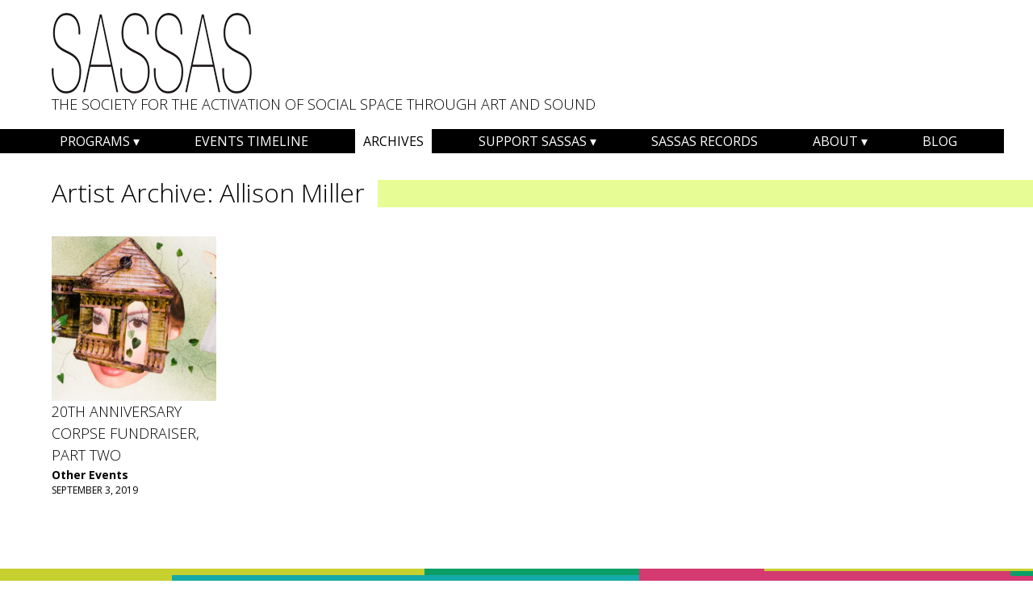

--- FILE ---
content_type: text/html; charset=UTF-8
request_url: https://sassas.org/artist/allison-miller/
body_size: 10815
content:
<!DOCTYPE html>
<html dir="ltr" lang="en-US" prefix="og: https://ogp.me/ns#">
<head>
<meta charset="UTF-8">
<meta name="viewport" content="width=device-width, initial-scale=1">
<title>Allison Miller | SASSAS</title>
<link rel="profile" href="https://gmpg.org/xfn/11">
<link rel="pingback" href="https://sassas.org/xmlrpc.php">


		<!-- All in One SEO 4.9.3 - aioseo.com -->
	<meta name="robots" content="max-image-preview:large" />
	<link rel="canonical" href="https://sassas.org/artist/allison-miller/" />
	<meta name="generator" content="All in One SEO (AIOSEO) 4.9.3" />
		<script type="application/ld+json" class="aioseo-schema">
			{"@context":"https:\/\/schema.org","@graph":[{"@type":"BreadcrumbList","@id":"https:\/\/sassas.org\/artist\/allison-miller\/#breadcrumblist","itemListElement":[{"@type":"ListItem","@id":"https:\/\/sassas.org#listItem","position":1,"name":"Home","item":"https:\/\/sassas.org","nextItem":{"@type":"ListItem","@id":"https:\/\/sassas.org\/artist\/allison-miller\/#listItem","name":"Allison Miller"}},{"@type":"ListItem","@id":"https:\/\/sassas.org\/artist\/allison-miller\/#listItem","position":2,"name":"Allison Miller","previousItem":{"@type":"ListItem","@id":"https:\/\/sassas.org#listItem","name":"Home"}}]},{"@type":"CollectionPage","@id":"https:\/\/sassas.org\/artist\/allison-miller\/#collectionpage","url":"https:\/\/sassas.org\/artist\/allison-miller\/","name":"Allison Miller | SASSAS","inLanguage":"en-US","isPartOf":{"@id":"https:\/\/sassas.org\/#website"},"breadcrumb":{"@id":"https:\/\/sassas.org\/artist\/allison-miller\/#breadcrumblist"}},{"@type":"Organization","@id":"https:\/\/sassas.org\/#organization","name":"SASSAS","description":"The Society for the Activation of Social Space Through Art and Sound","url":"https:\/\/sassas.org\/","email":"info@sassas.org","logo":{"@type":"ImageObject","url":"https:\/\/sassas.org\/wp-content\/uploads\/2014\/08\/SASSAS-LOGO-sq.jpg","@id":"https:\/\/sassas.org\/artist\/allison-miller\/#organizationLogo","width":364,"height":364},"image":{"@id":"https:\/\/sassas.org\/artist\/allison-miller\/#organizationLogo"}},{"@type":"WebSite","@id":"https:\/\/sassas.org\/#website","url":"https:\/\/sassas.org\/","name":"SASSAS","alternateName":"SASSAS","description":"The Society for the Activation of Social Space Through Art and Sound","inLanguage":"en-US","publisher":{"@id":"https:\/\/sassas.org\/#organization"}}]}
		</script>
		<!-- All in One SEO -->

<script>window._wca = window._wca || [];</script>
<link rel='dns-prefetch' href='//stats.wp.com' />
<link rel='dns-prefetch' href='//v0.wordpress.com' />
<link rel="alternate" type="application/rss+xml" title="SASSAS &raquo; Feed" href="https://sassas.org/feed/" />
<link rel="alternate" type="application/rss+xml" title="SASSAS &raquo; Comments Feed" href="https://sassas.org/comments/feed/" />
<link rel="alternate" type="application/rss+xml" title="SASSAS &raquo; Allison Miller Artist Feed" href="https://sassas.org/artist/allison-miller/feed/" />
<style id='wp-img-auto-sizes-contain-inline-css' type='text/css'>
img:is([sizes=auto i],[sizes^="auto," i]){contain-intrinsic-size:3000px 1500px}
/*# sourceURL=wp-img-auto-sizes-contain-inline-css */
</style>
<style id='wp-emoji-styles-inline-css' type='text/css'>

	img.wp-smiley, img.emoji {
		display: inline !important;
		border: none !important;
		box-shadow: none !important;
		height: 1em !important;
		width: 1em !important;
		margin: 0 0.07em !important;
		vertical-align: -0.1em !important;
		background: none !important;
		padding: 0 !important;
	}
/*# sourceURL=wp-emoji-styles-inline-css */
</style>
<style id='wp-block-library-inline-css' type='text/css'>
:root{--wp-block-synced-color:#7a00df;--wp-block-synced-color--rgb:122,0,223;--wp-bound-block-color:var(--wp-block-synced-color);--wp-editor-canvas-background:#ddd;--wp-admin-theme-color:#007cba;--wp-admin-theme-color--rgb:0,124,186;--wp-admin-theme-color-darker-10:#006ba1;--wp-admin-theme-color-darker-10--rgb:0,107,160.5;--wp-admin-theme-color-darker-20:#005a87;--wp-admin-theme-color-darker-20--rgb:0,90,135;--wp-admin-border-width-focus:2px}@media (min-resolution:192dpi){:root{--wp-admin-border-width-focus:1.5px}}.wp-element-button{cursor:pointer}:root .has-very-light-gray-background-color{background-color:#eee}:root .has-very-dark-gray-background-color{background-color:#313131}:root .has-very-light-gray-color{color:#eee}:root .has-very-dark-gray-color{color:#313131}:root .has-vivid-green-cyan-to-vivid-cyan-blue-gradient-background{background:linear-gradient(135deg,#00d084,#0693e3)}:root .has-purple-crush-gradient-background{background:linear-gradient(135deg,#34e2e4,#4721fb 50%,#ab1dfe)}:root .has-hazy-dawn-gradient-background{background:linear-gradient(135deg,#faaca8,#dad0ec)}:root .has-subdued-olive-gradient-background{background:linear-gradient(135deg,#fafae1,#67a671)}:root .has-atomic-cream-gradient-background{background:linear-gradient(135deg,#fdd79a,#004a59)}:root .has-nightshade-gradient-background{background:linear-gradient(135deg,#330968,#31cdcf)}:root .has-midnight-gradient-background{background:linear-gradient(135deg,#020381,#2874fc)}:root{--wp--preset--font-size--normal:16px;--wp--preset--font-size--huge:42px}.has-regular-font-size{font-size:1em}.has-larger-font-size{font-size:2.625em}.has-normal-font-size{font-size:var(--wp--preset--font-size--normal)}.has-huge-font-size{font-size:var(--wp--preset--font-size--huge)}.has-text-align-center{text-align:center}.has-text-align-left{text-align:left}.has-text-align-right{text-align:right}.has-fit-text{white-space:nowrap!important}#end-resizable-editor-section{display:none}.aligncenter{clear:both}.items-justified-left{justify-content:flex-start}.items-justified-center{justify-content:center}.items-justified-right{justify-content:flex-end}.items-justified-space-between{justify-content:space-between}.screen-reader-text{border:0;clip-path:inset(50%);height:1px;margin:-1px;overflow:hidden;padding:0;position:absolute;width:1px;word-wrap:normal!important}.screen-reader-text:focus{background-color:#ddd;clip-path:none;color:#444;display:block;font-size:1em;height:auto;left:5px;line-height:normal;padding:15px 23px 14px;text-decoration:none;top:5px;width:auto;z-index:100000}html :where(.has-border-color){border-style:solid}html :where([style*=border-top-color]){border-top-style:solid}html :where([style*=border-right-color]){border-right-style:solid}html :where([style*=border-bottom-color]){border-bottom-style:solid}html :where([style*=border-left-color]){border-left-style:solid}html :where([style*=border-width]){border-style:solid}html :where([style*=border-top-width]){border-top-style:solid}html :where([style*=border-right-width]){border-right-style:solid}html :where([style*=border-bottom-width]){border-bottom-style:solid}html :where([style*=border-left-width]){border-left-style:solid}html :where(img[class*=wp-image-]){height:auto;max-width:100%}:where(figure){margin:0 0 1em}html :where(.is-position-sticky){--wp-admin--admin-bar--position-offset:var(--wp-admin--admin-bar--height,0px)}@media screen and (max-width:600px){html :where(.is-position-sticky){--wp-admin--admin-bar--position-offset:0px}}

/*# sourceURL=wp-block-library-inline-css */
</style><style id='global-styles-inline-css' type='text/css'>
:root{--wp--preset--aspect-ratio--square: 1;--wp--preset--aspect-ratio--4-3: 4/3;--wp--preset--aspect-ratio--3-4: 3/4;--wp--preset--aspect-ratio--3-2: 3/2;--wp--preset--aspect-ratio--2-3: 2/3;--wp--preset--aspect-ratio--16-9: 16/9;--wp--preset--aspect-ratio--9-16: 9/16;--wp--preset--color--black: #000000;--wp--preset--color--cyan-bluish-gray: #abb8c3;--wp--preset--color--white: #ffffff;--wp--preset--color--pale-pink: #f78da7;--wp--preset--color--vivid-red: #cf2e2e;--wp--preset--color--luminous-vivid-orange: #ff6900;--wp--preset--color--luminous-vivid-amber: #fcb900;--wp--preset--color--light-green-cyan: #7bdcb5;--wp--preset--color--vivid-green-cyan: #00d084;--wp--preset--color--pale-cyan-blue: #8ed1fc;--wp--preset--color--vivid-cyan-blue: #0693e3;--wp--preset--color--vivid-purple: #9b51e0;--wp--preset--gradient--vivid-cyan-blue-to-vivid-purple: linear-gradient(135deg,rgb(6,147,227) 0%,rgb(155,81,224) 100%);--wp--preset--gradient--light-green-cyan-to-vivid-green-cyan: linear-gradient(135deg,rgb(122,220,180) 0%,rgb(0,208,130) 100%);--wp--preset--gradient--luminous-vivid-amber-to-luminous-vivid-orange: linear-gradient(135deg,rgb(252,185,0) 0%,rgb(255,105,0) 100%);--wp--preset--gradient--luminous-vivid-orange-to-vivid-red: linear-gradient(135deg,rgb(255,105,0) 0%,rgb(207,46,46) 100%);--wp--preset--gradient--very-light-gray-to-cyan-bluish-gray: linear-gradient(135deg,rgb(238,238,238) 0%,rgb(169,184,195) 100%);--wp--preset--gradient--cool-to-warm-spectrum: linear-gradient(135deg,rgb(74,234,220) 0%,rgb(151,120,209) 20%,rgb(207,42,186) 40%,rgb(238,44,130) 60%,rgb(251,105,98) 80%,rgb(254,248,76) 100%);--wp--preset--gradient--blush-light-purple: linear-gradient(135deg,rgb(255,206,236) 0%,rgb(152,150,240) 100%);--wp--preset--gradient--blush-bordeaux: linear-gradient(135deg,rgb(254,205,165) 0%,rgb(254,45,45) 50%,rgb(107,0,62) 100%);--wp--preset--gradient--luminous-dusk: linear-gradient(135deg,rgb(255,203,112) 0%,rgb(199,81,192) 50%,rgb(65,88,208) 100%);--wp--preset--gradient--pale-ocean: linear-gradient(135deg,rgb(255,245,203) 0%,rgb(182,227,212) 50%,rgb(51,167,181) 100%);--wp--preset--gradient--electric-grass: linear-gradient(135deg,rgb(202,248,128) 0%,rgb(113,206,126) 100%);--wp--preset--gradient--midnight: linear-gradient(135deg,rgb(2,3,129) 0%,rgb(40,116,252) 100%);--wp--preset--font-size--small: 13px;--wp--preset--font-size--medium: 20px;--wp--preset--font-size--large: 36px;--wp--preset--font-size--x-large: 42px;--wp--preset--spacing--20: 0.44rem;--wp--preset--spacing--30: 0.67rem;--wp--preset--spacing--40: 1rem;--wp--preset--spacing--50: 1.5rem;--wp--preset--spacing--60: 2.25rem;--wp--preset--spacing--70: 3.38rem;--wp--preset--spacing--80: 5.06rem;--wp--preset--shadow--natural: 6px 6px 9px rgba(0, 0, 0, 0.2);--wp--preset--shadow--deep: 12px 12px 50px rgba(0, 0, 0, 0.4);--wp--preset--shadow--sharp: 6px 6px 0px rgba(0, 0, 0, 0.2);--wp--preset--shadow--outlined: 6px 6px 0px -3px rgb(255, 255, 255), 6px 6px rgb(0, 0, 0);--wp--preset--shadow--crisp: 6px 6px 0px rgb(0, 0, 0);}:where(.is-layout-flex){gap: 0.5em;}:where(.is-layout-grid){gap: 0.5em;}body .is-layout-flex{display: flex;}.is-layout-flex{flex-wrap: wrap;align-items: center;}.is-layout-flex > :is(*, div){margin: 0;}body .is-layout-grid{display: grid;}.is-layout-grid > :is(*, div){margin: 0;}:where(.wp-block-columns.is-layout-flex){gap: 2em;}:where(.wp-block-columns.is-layout-grid){gap: 2em;}:where(.wp-block-post-template.is-layout-flex){gap: 1.25em;}:where(.wp-block-post-template.is-layout-grid){gap: 1.25em;}.has-black-color{color: var(--wp--preset--color--black) !important;}.has-cyan-bluish-gray-color{color: var(--wp--preset--color--cyan-bluish-gray) !important;}.has-white-color{color: var(--wp--preset--color--white) !important;}.has-pale-pink-color{color: var(--wp--preset--color--pale-pink) !important;}.has-vivid-red-color{color: var(--wp--preset--color--vivid-red) !important;}.has-luminous-vivid-orange-color{color: var(--wp--preset--color--luminous-vivid-orange) !important;}.has-luminous-vivid-amber-color{color: var(--wp--preset--color--luminous-vivid-amber) !important;}.has-light-green-cyan-color{color: var(--wp--preset--color--light-green-cyan) !important;}.has-vivid-green-cyan-color{color: var(--wp--preset--color--vivid-green-cyan) !important;}.has-pale-cyan-blue-color{color: var(--wp--preset--color--pale-cyan-blue) !important;}.has-vivid-cyan-blue-color{color: var(--wp--preset--color--vivid-cyan-blue) !important;}.has-vivid-purple-color{color: var(--wp--preset--color--vivid-purple) !important;}.has-black-background-color{background-color: var(--wp--preset--color--black) !important;}.has-cyan-bluish-gray-background-color{background-color: var(--wp--preset--color--cyan-bluish-gray) !important;}.has-white-background-color{background-color: var(--wp--preset--color--white) !important;}.has-pale-pink-background-color{background-color: var(--wp--preset--color--pale-pink) !important;}.has-vivid-red-background-color{background-color: var(--wp--preset--color--vivid-red) !important;}.has-luminous-vivid-orange-background-color{background-color: var(--wp--preset--color--luminous-vivid-orange) !important;}.has-luminous-vivid-amber-background-color{background-color: var(--wp--preset--color--luminous-vivid-amber) !important;}.has-light-green-cyan-background-color{background-color: var(--wp--preset--color--light-green-cyan) !important;}.has-vivid-green-cyan-background-color{background-color: var(--wp--preset--color--vivid-green-cyan) !important;}.has-pale-cyan-blue-background-color{background-color: var(--wp--preset--color--pale-cyan-blue) !important;}.has-vivid-cyan-blue-background-color{background-color: var(--wp--preset--color--vivid-cyan-blue) !important;}.has-vivid-purple-background-color{background-color: var(--wp--preset--color--vivid-purple) !important;}.has-black-border-color{border-color: var(--wp--preset--color--black) !important;}.has-cyan-bluish-gray-border-color{border-color: var(--wp--preset--color--cyan-bluish-gray) !important;}.has-white-border-color{border-color: var(--wp--preset--color--white) !important;}.has-pale-pink-border-color{border-color: var(--wp--preset--color--pale-pink) !important;}.has-vivid-red-border-color{border-color: var(--wp--preset--color--vivid-red) !important;}.has-luminous-vivid-orange-border-color{border-color: var(--wp--preset--color--luminous-vivid-orange) !important;}.has-luminous-vivid-amber-border-color{border-color: var(--wp--preset--color--luminous-vivid-amber) !important;}.has-light-green-cyan-border-color{border-color: var(--wp--preset--color--light-green-cyan) !important;}.has-vivid-green-cyan-border-color{border-color: var(--wp--preset--color--vivid-green-cyan) !important;}.has-pale-cyan-blue-border-color{border-color: var(--wp--preset--color--pale-cyan-blue) !important;}.has-vivid-cyan-blue-border-color{border-color: var(--wp--preset--color--vivid-cyan-blue) !important;}.has-vivid-purple-border-color{border-color: var(--wp--preset--color--vivid-purple) !important;}.has-vivid-cyan-blue-to-vivid-purple-gradient-background{background: var(--wp--preset--gradient--vivid-cyan-blue-to-vivid-purple) !important;}.has-light-green-cyan-to-vivid-green-cyan-gradient-background{background: var(--wp--preset--gradient--light-green-cyan-to-vivid-green-cyan) !important;}.has-luminous-vivid-amber-to-luminous-vivid-orange-gradient-background{background: var(--wp--preset--gradient--luminous-vivid-amber-to-luminous-vivid-orange) !important;}.has-luminous-vivid-orange-to-vivid-red-gradient-background{background: var(--wp--preset--gradient--luminous-vivid-orange-to-vivid-red) !important;}.has-very-light-gray-to-cyan-bluish-gray-gradient-background{background: var(--wp--preset--gradient--very-light-gray-to-cyan-bluish-gray) !important;}.has-cool-to-warm-spectrum-gradient-background{background: var(--wp--preset--gradient--cool-to-warm-spectrum) !important;}.has-blush-light-purple-gradient-background{background: var(--wp--preset--gradient--blush-light-purple) !important;}.has-blush-bordeaux-gradient-background{background: var(--wp--preset--gradient--blush-bordeaux) !important;}.has-luminous-dusk-gradient-background{background: var(--wp--preset--gradient--luminous-dusk) !important;}.has-pale-ocean-gradient-background{background: var(--wp--preset--gradient--pale-ocean) !important;}.has-electric-grass-gradient-background{background: var(--wp--preset--gradient--electric-grass) !important;}.has-midnight-gradient-background{background: var(--wp--preset--gradient--midnight) !important;}.has-small-font-size{font-size: var(--wp--preset--font-size--small) !important;}.has-medium-font-size{font-size: var(--wp--preset--font-size--medium) !important;}.has-large-font-size{font-size: var(--wp--preset--font-size--large) !important;}.has-x-large-font-size{font-size: var(--wp--preset--font-size--x-large) !important;}
/*# sourceURL=global-styles-inline-css */
</style>

<style id='classic-theme-styles-inline-css' type='text/css'>
/*! This file is auto-generated */
.wp-block-button__link{color:#fff;background-color:#32373c;border-radius:9999px;box-shadow:none;text-decoration:none;padding:calc(.667em + 2px) calc(1.333em + 2px);font-size:1.125em}.wp-block-file__button{background:#32373c;color:#fff;text-decoration:none}
/*# sourceURL=/wp-includes/css/classic-themes.min.css */
</style>
<link rel='stylesheet' id='woocommerce-layout-css' href='https://sassas.org/wp-content/plugins/woocommerce/assets/css/woocommerce-layout.css?ver=10.4.3' type='text/css' media='all' />
<style id='woocommerce-layout-inline-css' type='text/css'>

	.infinite-scroll .woocommerce-pagination {
		display: none;
	}
/*# sourceURL=woocommerce-layout-inline-css */
</style>
<link rel='stylesheet' id='woocommerce-smallscreen-css' href='https://sassas.org/wp-content/plugins/woocommerce/assets/css/woocommerce-smallscreen.css?ver=10.4.3' type='text/css' media='only screen and (max-width: 768px)' />
<link rel='stylesheet' id='woocommerce-general-css' href='https://sassas.org/wp-content/plugins/woocommerce/assets/css/woocommerce.css?ver=10.4.3' type='text/css' media='all' />
<style id='woocommerce-inline-inline-css' type='text/css'>
.woocommerce form .form-row .required { visibility: visible; }
/*# sourceURL=woocommerce-inline-inline-css */
</style>
<link rel='stylesheet' id='sassas-style-css' href='https://sassas.org/wp-content/themes/sassas/style.css?ver=c520da376b7a046b7ba1615ce7685431' type='text/css' media='all' />
<link rel='stylesheet' id='dashicons-css' href='https://sassas.org/wp-includes/css/dashicons.min.css?ver=c520da376b7a046b7ba1615ce7685431' type='text/css' media='all' />
<link rel='stylesheet' id='simple-auction-css' href='https://sassas.org/wp-content/plugins/woocommerce-simple-auctions/css/frontend.css?ver=c520da376b7a046b7ba1615ce7685431' type='text/css' media='all' />
<link rel='stylesheet' id='new-royalslider-core-css-css' href='https://sassas.org/wp-content/plugins/new-royalslider/lib/royalslider/royalslider.css?ver=3.4.3' type='text/css' media='all' />
<link rel='stylesheet' id='rsDefaultInv-css-css' href='https://sassas.org/wp-content/plugins/new-royalslider/lib/royalslider/skins/default-inverted/rs-default-inverted.css?ver=3.4.3' type='text/css' media='all' />
<script type="text/javascript" src="https://sassas.org/wp-includes/js/jquery/jquery.min.js?ver=3.7.1" id="jquery-core-js"></script>
<script type="text/javascript" src="https://sassas.org/wp-includes/js/jquery/jquery-migrate.min.js?ver=3.4.1" id="jquery-migrate-js"></script>
<script type="text/javascript" src="https://sassas.org/wp-content/plugins/woocommerce/assets/js/jquery-blockui/jquery.blockUI.min.js?ver=2.7.0-wc.10.4.3" id="wc-jquery-blockui-js" defer="defer" data-wp-strategy="defer"></script>
<script type="text/javascript" id="wc-add-to-cart-js-extra">
/* <![CDATA[ */
var wc_add_to_cart_params = {"ajax_url":"/wp-admin/admin-ajax.php","wc_ajax_url":"/?wc-ajax=%%endpoint%%","i18n_view_cart":"View cart","cart_url":"https://sassas.org/cart/","is_cart":"","cart_redirect_after_add":"no"};
//# sourceURL=wc-add-to-cart-js-extra
/* ]]> */
</script>
<script type="text/javascript" src="https://sassas.org/wp-content/plugins/woocommerce/assets/js/frontend/add-to-cart.min.js?ver=10.4.3" id="wc-add-to-cart-js" defer="defer" data-wp-strategy="defer"></script>
<script type="text/javascript" src="https://sassas.org/wp-content/plugins/woocommerce/assets/js/js-cookie/js.cookie.min.js?ver=2.1.4-wc.10.4.3" id="wc-js-cookie-js" defer="defer" data-wp-strategy="defer"></script>
<script type="text/javascript" id="woocommerce-js-extra">
/* <![CDATA[ */
var woocommerce_params = {"ajax_url":"/wp-admin/admin-ajax.php","wc_ajax_url":"/?wc-ajax=%%endpoint%%","i18n_password_show":"Show password","i18n_password_hide":"Hide password"};
//# sourceURL=woocommerce-js-extra
/* ]]> */
</script>
<script type="text/javascript" src="https://sassas.org/wp-content/plugins/woocommerce/assets/js/frontend/woocommerce.min.js?ver=10.4.3" id="woocommerce-js" defer="defer" data-wp-strategy="defer"></script>
<script type="text/javascript" src="https://stats.wp.com/s-202604.js" id="woocommerce-analytics-js" defer="defer" data-wp-strategy="defer"></script>
<script type="text/javascript" src="https://sassas.org/wp-content/plugins/woocommerce-simple-auctions/js/jquery.countdown.min.js?ver=1.2.15" id="simple-auction-countdown-js"></script>
<script type="text/javascript" id="simple-auction-countdown-language-js-extra">
/* <![CDATA[ */
var countdown_language_data = {"labels":{"Years":"Years","Months":"Months","Weeks":"Weeks","Days":"Days","Hours":"Hours","Minutes":"Minutes","Seconds":"Seconds"},"labels1":{"Year":"Year","Month":"Month","Week":"Week","Day":"Day","Hour":"Hour","Minute":"Minute","Second":"Second"},"compactLabels":{"y":"y","m":"m","w":"w","d":"d"}};
//# sourceURL=simple-auction-countdown-language-js-extra
/* ]]> */
</script>
<script type="text/javascript" src="https://sassas.org/wp-content/plugins/woocommerce-simple-auctions/js/jquery.countdown.language.js?ver=1.2.15" id="simple-auction-countdown-language-js"></script>
<script type="text/javascript" id="simple-auction-frontend-js-extra">
/* <![CDATA[ */
var data = {"finished":"Auction has finished!","gtm_offset":"-8","started":"Auction has started! Please refresh your page.","interval":"1"};
var SA_Ajax = {"ajaxurl":"/artist/allison-miller/?wc-ajax","najax":"1"};
//# sourceURL=simple-auction-frontend-js-extra
/* ]]> */
</script>
<script type="text/javascript" src="https://sassas.org/wp-content/plugins/woocommerce-simple-auctions/js/simple-auction-frontend.js?ver=1.2.15" id="simple-auction-frontend-js"></script>
<link rel="https://api.w.org/" href="https://sassas.org/wp-json/" />	<style>img#wpstats{display:none}</style>
			<noscript><style>.woocommerce-product-gallery{ opacity: 1 !important; }</style></noscript>
	<style type="text/css">
.avatar {vertical-align:middle; margin-right:5px;}
.credit {font-size: 50%;}
</style>
		<link rel="icon" href="https://sassas.org/wp-content/uploads/2014/07/sassas-260x260-90x90.png" sizes="32x32" />
<link rel="icon" href="https://sassas.org/wp-content/uploads/2014/07/sassas-260x260-255x255.png" sizes="192x192" />
<link rel="apple-touch-icon" href="https://sassas.org/wp-content/uploads/2014/07/sassas-260x260-255x255.png" />
<meta name="msapplication-TileImage" content="https://sassas.org/wp-content/uploads/2014/07/sassas-260x260.png" />
<link rel='stylesheet' id='wc-blocks-style-css' href='https://sassas.org/wp-content/plugins/woocommerce/assets/client/blocks/wc-blocks.css?ver=wc-10.4.3' type='text/css' media='all' />
</head>

<body data-rsssl=1 class="archive tax-artist term-allison-miller term-881 wp-theme-sassas theme-sassas woocommerce-no-js group-blog woo-store-vacation-shop-closed">
<div id="page" class="hfeed site container">

	<header id="masthead" class="site-header" role="banner">
		<div class="site-branding ultra column">
			<h1 class="site-title"><a href="https://sassas.org/" rel="home">SASSAS</a></h1>
			<h2 class="site-description">The Society for the Activation of Social Space Through Art and Sound</h2>
		</div><!-- .site-branding -->

		<nav id="site-navigation" class="main-navigation" role="navigation">
			<h1 class="menu-toggle">Menu</h1>
			<a class="skip-link screen-reader-text" href="#content">Skip to content</a>
			<div class="menu-main-menu-container"><ul id="menu-main-menu" class="menu"><li id="menu-item-23" class="menu-item menu-item-type-custom menu-item-object-custom menu-item-has-children menu-item-23"><a href="#">Programs</a>
<ul class="sub-menu">
	<li id="menu-item-92" class="menu-item menu-item-type-taxonomy menu-item-object-program menu-item-92"><a href="https://sassas.org/program/sound/">sound.</a></li>
	<li id="menu-item-94" class="menu-item menu-item-type-taxonomy menu-item-object-program menu-item-94"><a href="https://sassas.org/program/soundspark/">soundSpark</a></li>
	<li id="menu-item-93" class="menu-item menu-item-type-taxonomy menu-item-object-program menu-item-93"><a href="https://sassas.org/program/soundshoppe/">soundShoppe</a></li>
	<li id="menu-item-89" class="menu-item menu-item-type-taxonomy menu-item-object-program menu-item-89"><a href="https://sassas.org/program/ad-hoc/">Ad Hoc</a></li>
	<li id="menu-item-575" class="menu-item menu-item-type-taxonomy menu-item-object-program menu-item-575"><a href="https://sassas.org/program/kids-play/">Kids Play&#8230;</a></li>
	<li id="menu-item-602" class="menu-item menu-item-type-custom menu-item-object-custom menu-item-has-children menu-item-602"><a href="#">Special Programs</a>
	<ul class="sub-menu">
		<li id="menu-item-597" class="menu-item menu-item-type-taxonomy menu-item-object-program menu-item-597"><a href="https://sassas.org/program/welcome-inn-time-machine/">Welcome Inn Time Machine</a></li>
		<li id="menu-item-3168" class="menu-item menu-item-type-custom menu-item-object-custom menu-item-3168"><a href="https://sassas.org/program/mapping-sound/">Mapping Sound</a></li>
		<li id="menu-item-7065" class="menu-item menu-item-type-taxonomy menu-item-object-program menu-item-7065"><a href="https://sassas.org/program/angels-gate-dusk/">angels gate dusk</a></li>
	</ul>
</li>
</ul>
</li>
<li id="menu-item-1305" class="menu-item menu-item-type-custom menu-item-object-custom menu-item-1305"><a href="/events/">Events Timeline</a></li>
<li id="menu-item-433" class="menu-item menu-item-type-post_type menu-item-object-page menu-item-433"><a href="https://sassas.org/archives/">Archives</a></li>
<li id="menu-item-30" class="menu-item menu-item-type-custom menu-item-object-custom menu-item-has-children menu-item-30"><a href="#">Support SASSAS</a>
<ul class="sub-menu">
	<li id="menu-item-35" class="menu-item menu-item-type-post_type menu-item-object-page menu-item-35"><a href="https://sassas.org/membership/">Membership</a></li>
	<li id="menu-item-4741" class="menu-item menu-item-type-post_type menu-item-object-page menu-item-4741"><a href="https://sassas.org/membership/wall-of-sound/">Wall of Sound</a></li>
	<li id="menu-item-31" class="menu-item menu-item-type-custom menu-item-object-custom menu-item-has-children menu-item-31"><a href="#">Special Events</a>
	<ul class="sub-menu">
		<li id="menu-item-90" class="menu-item menu-item-type-taxonomy menu-item-object-program menu-item-90"><a href="https://sassas.org/program/blast/">BLAST!</a></li>
		<li id="menu-item-91" class="menu-item menu-item-type-taxonomy menu-item-object-program menu-item-91"><a href="https://sassas.org/program/listening-party/">Listening Parties</a></li>
		<li id="menu-item-2065" class="menu-item menu-item-type-taxonomy menu-item-object-program menu-item-2065"><a href="https://sassas.org/program/other-events/">Other Events</a></li>
	</ul>
</li>
</ul>
</li>
<li id="menu-item-3676" class="menu-item menu-item-type-post_type menu-item-object-page menu-item-3676"><a href="https://sassas.org/records/">SASSAS Records</a></li>
<li id="menu-item-368" class="menu-item menu-item-type-post_type menu-item-object-page menu-item-has-children menu-item-368"><a href="https://sassas.org/about/">About</a>
<ul class="sub-menu">
	<li id="menu-item-362" class="menu-item menu-item-type-post_type menu-item-object-page menu-item-362"><a href="https://sassas.org/about/">About SASSAS</a></li>
	<li id="menu-item-41" class="menu-item menu-item-type-post_type menu-item-object-page menu-item-41"><a href="https://sassas.org/about/history/">History</a></li>
	<li id="menu-item-1338" class="menu-item menu-item-type-custom menu-item-object-custom menu-item-1338"><a href="/press/">Press</a></li>
	<li id="menu-item-386" class="menu-item menu-item-type-taxonomy menu-item-object-group menu-item-386"><a href="https://sassas.org/group/staff/">Staff</a></li>
	<li id="menu-item-385" class="menu-item menu-item-type-taxonomy menu-item-object-group menu-item-385"><a href="https://sassas.org/group/board/">Board of Directors</a></li>
	<li id="menu-item-112" class="menu-item menu-item-type-post_type menu-item-object-page menu-item-112"><a href="https://sassas.org/contact/">Contact</a></li>
</ul>
</li>
<li id="menu-item-40" class="menu-item menu-item-type-post_type menu-item-object-page current_page_parent menu-item-40"><a href="https://sassas.org/blog/">Blog</a></li>
<li id="menu-item-469" class="home menu-item menu-item-type-post_type menu-item-object-page menu-item-home menu-item-469"><a href="https://sassas.org/">SASSAS</a></li>
</ul></div>		</nav><!-- #site-navigation -->
	</header><!-- #masthead -->
	
	<div id="content" class="site-content">

	<header class="page-header ultra column flush-right">
		<h1 class="page-title">
			Artist Archive: <span>Allison Miller</span>
		</h1>
	</header><!-- .page-header -->

	<div id="primary" class="content-area column ultra">
		<main id="main" class="site-main clearfix" role="main">

		
									
				<div class="article-wrap column quarter">					
									<article id="post-9509" class="other-events post-9509 event type-event status-publish has-post-thumbnail hentry program-other-events artist-alexander-kroll artist-alice-konitz artist-alison-saar artist-allison-miller artist-amanda-ross-ho artist-andrea-bowers artist-brian-oconnell artist-daniel-hawkins artist-doug-harvey artist-ella-kruglyanskaya artist-iva-gueorguieva artist-j-parker-valentine artist-jennifer-pastor artist-jennifer-west artist-judie-bamber artist-julian-hoeber artist-kate-costello artist-katie-grinnan artist-kelly-akashi artist-kenyatta-hinkle artist-liz-glynn artist-marnie-weber artist-mary-weatherford artist-nathan-hylden artist-rebecca-morris artist-renee-petropoulos artist-roy-dowell artist-samiya-bashir artist-shana-lutker artist-tomory-dodge"> 
					
					<div class="image-wrap">
						<a href="https://sassas.org/event/20th-anniversary-corpse-auction-2/" title="20th Anniversary Corpse Fundraiser, Part Two">
					<img width="255" height="255" src="https://sassas.org/wp-content/uploads/2019/08/Sassas_Exquisite-Corpse_8-19_005-1-255x255.jpg" class="attachment-thumbnail size-thumbnail wp-post-image" alt="" decoding="async" fetchpriority="high" srcset="https://sassas.org/wp-content/uploads/2019/08/Sassas_Exquisite-Corpse_8-19_005-1-255x255.jpg 255w, https://sassas.org/wp-content/uploads/2019/08/Sassas_Exquisite-Corpse_8-19_005-1-100x100.jpg 100w, https://sassas.org/wp-content/uploads/2019/08/Sassas_Exquisite-Corpse_8-19_005-1-403x403.jpg 403w, https://sassas.org/wp-content/uploads/2019/08/Sassas_Exquisite-Corpse_8-19_005-1-415x415.jpg 415w" sizes="(max-width: 255px) 100vw, 255px" />					
											</a>
					
					</div><!--image-wrap-->
					
					<header class="entry-header">
						<h3 class="entry-title"><a href="https://sassas.org/event/20th-anniversary-corpse-auction-2/" rel="bookmark">20th Anniversary Corpse Fundraiser, Part Two</a></h3>
						<h4 class="program-name"><a href="https://sassas.org/program/other-events/">Other Events</a></h4><h5 class="event-date">September 3, 2019</h5>					</header><!-- .entry-header -->
					
					
									
				</article><!-- #post-9509 -->
				</div><!--article-wrap-->

			
		
		</main><!-- #main -->
	</div><!-- #primary -->


	</div><!-- #content -->

	<footer id="colophon" class="site-footer" role="contentinfo">
		
		<div class="ultra column">	
			
			<div class="row">
			
				<nav class="footer-navigation" role="navigation">
					<div class="menu-footer-menu-container"><ul id="menu-footer-menu" class="menu"><li id="menu-item-42" class="menu-item menu-item-type-custom menu-item-object-custom menu-item-has-children menu-item-42"><a href="#">Programs</a>
<ul class="sub-menu">
	<li id="menu-item-98" class="menu-item menu-item-type-taxonomy menu-item-object-program menu-item-98"><a href="https://sassas.org/program/sound/">sound.</a></li>
	<li id="menu-item-100" class="menu-item menu-item-type-taxonomy menu-item-object-program menu-item-100"><a href="https://sassas.org/program/soundspark/">soundSpark</a></li>
	<li id="menu-item-99" class="menu-item menu-item-type-taxonomy menu-item-object-program menu-item-99"><a href="https://sassas.org/program/soundshoppe/">soundShoppe</a></li>
	<li id="menu-item-95" class="menu-item menu-item-type-taxonomy menu-item-object-program menu-item-95"><a href="https://sassas.org/program/ad-hoc/">AD HOC</a></li>
	<li id="menu-item-574" class="menu-item menu-item-type-taxonomy menu-item-object-program menu-item-574"><a href="https://sassas.org/program/kids-play/">Kids Play&#8230;</a></li>
	<li id="menu-item-598" class="menu-item menu-item-type-taxonomy menu-item-object-program menu-item-598"><a href="https://sassas.org/program/welcome-inn-time-machine/">Welcome Inn Time Machine</a></li>
</ul>
</li>
<li id="menu-item-1306" class="menu-item menu-item-type-custom menu-item-object-custom menu-item-1306"><a href="/events/">Events Timeline</a></li>
<li id="menu-item-434" class="menu-item menu-item-type-post_type menu-item-object-page menu-item-has-children menu-item-434"><a href="https://sassas.org/archives/">Archives</a>
<ul class="sub-menu">
	<li id="menu-item-49" class="menu-item menu-item-type-custom menu-item-object-custom menu-item-49"><a href="/archives/?filterProgram=sound">sound.</a></li>
	<li id="menu-item-50" class="menu-item menu-item-type-custom menu-item-object-custom menu-item-50"><a href="/archives/?filterProgram=soundspark">soundSpark</a></li>
	<li id="menu-item-51" class="menu-item menu-item-type-custom menu-item-object-custom menu-item-51"><a href="/archives/?filterProgram=soundshoppe">soundShoppe</a></li>
	<li id="menu-item-52" class="menu-item menu-item-type-custom menu-item-object-custom menu-item-52"><a href="/archives/?filterProgram=ad-hoc">AD HOC</a></li>
	<li id="menu-item-603" class="menu-item menu-item-type-custom menu-item-object-custom menu-item-603"><a href="/archives/?filterProgram=kids-play">Kids Play</a></li>
	<li id="menu-item-53" class="menu-item menu-item-type-custom menu-item-object-custom menu-item-53"><a href="/archives/?filterProgram=listening-party">Listening Parties</a></li>
	<li id="menu-item-54" class="menu-item menu-item-type-custom menu-item-object-custom menu-item-54"><a href="/archives/?filterProgram=blast">BLAST!</a></li>
</ul>
</li>
<li id="menu-item-1336" class="menu-item menu-item-type-post_type menu-item-object-page menu-item-has-children menu-item-1336"><a href="https://sassas.org/membership/">Support</a>
<ul class="sub-menu">
	<li id="menu-item-57" class="menu-item menu-item-type-post_type menu-item-object-page menu-item-57"><a href="https://sassas.org/membership/">Membership</a></li>
	<li id="menu-item-4743" class="menu-item menu-item-type-post_type menu-item-object-page menu-item-4743"><a href="https://sassas.org/membership/wall-of-sound/">Wall of Sound</a></li>
	<li id="menu-item-96" class="menu-item menu-item-type-taxonomy menu-item-object-program menu-item-96"><a href="https://sassas.org/program/blast/">BLAST!</a></li>
	<li id="menu-item-97" class="menu-item menu-item-type-taxonomy menu-item-object-program menu-item-97"><a href="https://sassas.org/program/listening-party/">Listening Parties</a></li>
</ul>
</li>
<li id="menu-item-3678" class="menu-item menu-item-type-post_type menu-item-object-page menu-item-3678"><a href="https://sassas.org/records/">SASSAS Records</a></li>
<li id="menu-item-367" class="menu-item menu-item-type-post_type menu-item-object-page menu-item-has-children menu-item-367"><a href="https://sassas.org/about/">About</a>
<ul class="sub-menu">
	<li id="menu-item-363" class="menu-item menu-item-type-post_type menu-item-object-page menu-item-363"><a href="https://sassas.org/about/">About SASSAS</a></li>
	<li id="menu-item-59" class="menu-item menu-item-type-post_type menu-item-object-page menu-item-59"><a href="https://sassas.org/about/history/">History</a></li>
	<li id="menu-item-1337" class="menu-item menu-item-type-custom menu-item-object-custom menu-item-1337"><a href="/press/">Press</a></li>
	<li id="menu-item-388" class="menu-item menu-item-type-taxonomy menu-item-object-group menu-item-388"><a href="https://sassas.org/group/staff/">Staff</a></li>
	<li id="menu-item-387" class="menu-item menu-item-type-taxonomy menu-item-object-group menu-item-387"><a href="https://sassas.org/group/board/">Board of Directors</a></li>
	<li id="menu-item-63" class="menu-item menu-item-type-post_type menu-item-object-page menu-item-63"><a href="https://sassas.org/contact/">Contact</a></li>
</ul>
</li>
<li id="menu-item-600" class="menu-item menu-item-type-post_type menu-item-object-page current_page_parent menu-item-600"><a href="https://sassas.org/blog/">Blog</a></li>
</ul></div>				</nav>
				
				<div class="footer-aside">
					<aside id="text-4" class="widget widget_text">			<div class="textwidget"><div class="more-link">
<a href="#">Join Our Email List</a>
</div>
<p><em>The SASSAS email list is no longer active.</em></p></div>
		</aside><aside id="text-3" class="widget widget_text">			<div class="textwidget"><ul class="social">
<li><a href="https://www.facebook.com/sassasdotorg" title="SASSAS on Facebook" target="_blank"><i class="fa fa-facebook-square"></i> </a></li>
<li><a href="https://www.youtube.com/user/sassasdotorg" title="SASSAS on YouTube" target="_blank"><i class="fa fa-youtube-square"></i></a></li>
<li><a href="https://twitter.com/sassasdotorg" title="SASSAS on Twitter" target="_blank"><i class="fa fa-twitter-square"></i></a></li>
<li><a href="http://instagram.com/sassasdotorg" title="SASSAS on Instagram" target="_blank"><i class="fa fa-instagram"></i></a></li>
<li><a href="/feed/" title="RSS Feed"><i class="fa fa-rss-square"></i></a></li>
<li><a href="https://soundcloud.com/sassasdotorg" title="SASSAS on Soundcloud" target="_blank"><i class="fa fa-soundcloud"></i></a></li>
</ul></div>
		</aside>				</div>
				
			</div><!--row-->
		
			<div class="site-info">
				All content &copy;2026 SASSAS unless otherwise noted.
				Site by <a href="http://goteama.com" rel="designer">team A design</a>.			</div><!-- .site-info -->
		
		</div><!--ultra-columm-->
		
	</footer><!-- #colophon -->
</div><!-- #page -->

<script type="speculationrules">
{"prefetch":[{"source":"document","where":{"and":[{"href_matches":"/*"},{"not":{"href_matches":["/wp-*.php","/wp-admin/*","/wp-content/uploads/*","/wp-content/*","/wp-content/plugins/*","/wp-content/themes/sassas/*","/*\\?(.+)"]}},{"not":{"selector_matches":"a[rel~=\"nofollow\"]"}},{"not":{"selector_matches":".no-prefetch, .no-prefetch a"}}]},"eagerness":"conservative"}]}
</script>
	<script type='text/javascript'>
		(function () {
			var c = document.body.className;
			c = c.replace(/woocommerce-no-js/, 'woocommerce-js');
			document.body.className = c;
		})();
	</script>
	<script type="text/javascript" src="https://sassas.org/wp-content/themes/sassas/js/navigation.js?ver=20120206" id="sassas-navigation-js"></script>
<script type="text/javascript" src="https://sassas.org/wp-content/themes/sassas/js/skip-link-focus-fix.js?ver=20130115" id="sassas-skip-link-focus-fix-js"></script>
<script type="text/javascript" src="https://sassas.org/wp-includes/js/dist/vendor/wp-polyfill.min.js?ver=3.15.0" id="wp-polyfill-js"></script>
<script type="text/javascript" src="https://sassas.org/wp-content/plugins/jetpack/jetpack_vendor/automattic/woocommerce-analytics/build/woocommerce-analytics-client.js?minify=false&amp;ver=75adc3c1e2933e2c8c6a" id="woocommerce-analytics-client-js" defer="defer" data-wp-strategy="defer"></script>
<script type="text/javascript" src="https://sassas.org/wp-content/plugins/woocommerce/assets/js/sourcebuster/sourcebuster.min.js?ver=10.4.3" id="sourcebuster-js-js"></script>
<script type="text/javascript" id="wc-order-attribution-js-extra">
/* <![CDATA[ */
var wc_order_attribution = {"params":{"lifetime":1.0e-5,"session":30,"base64":false,"ajaxurl":"https://sassas.org/wp-admin/admin-ajax.php","prefix":"wc_order_attribution_","allowTracking":true},"fields":{"source_type":"current.typ","referrer":"current_add.rf","utm_campaign":"current.cmp","utm_source":"current.src","utm_medium":"current.mdm","utm_content":"current.cnt","utm_id":"current.id","utm_term":"current.trm","utm_source_platform":"current.plt","utm_creative_format":"current.fmt","utm_marketing_tactic":"current.tct","session_entry":"current_add.ep","session_start_time":"current_add.fd","session_pages":"session.pgs","session_count":"udata.vst","user_agent":"udata.uag"}};
//# sourceURL=wc-order-attribution-js-extra
/* ]]> */
</script>
<script type="text/javascript" src="https://sassas.org/wp-content/plugins/woocommerce/assets/js/frontend/order-attribution.min.js?ver=10.4.3" id="wc-order-attribution-js"></script>
<script type="text/javascript" id="jetpack-stats-js-before">
/* <![CDATA[ */
_stq = window._stq || [];
_stq.push([ "view", {"v":"ext","blog":"70441173","post":"0","tz":"-8","srv":"sassas.org","arch_tax_artist":"allison-miller","arch_results":"1","j":"1:15.4"} ]);
_stq.push([ "clickTrackerInit", "70441173", "0" ]);
//# sourceURL=jetpack-stats-js-before
/* ]]> */
</script>
<script type="text/javascript" src="https://stats.wp.com/e-202604.js" id="jetpack-stats-js" defer="defer" data-wp-strategy="defer"></script>
<script type="text/javascript" src="https://sassas.org/wp-content/plugins/new-royalslider/lib/royalslider/jquery.royalslider.min.js?ver=3.4.3" id="new-royalslider-main-js-js"></script>
<script id="wp-emoji-settings" type="application/json">
{"baseUrl":"https://s.w.org/images/core/emoji/17.0.2/72x72/","ext":".png","svgUrl":"https://s.w.org/images/core/emoji/17.0.2/svg/","svgExt":".svg","source":{"concatemoji":"https://sassas.org/wp-includes/js/wp-emoji-release.min.js?ver=c520da376b7a046b7ba1615ce7685431"}}
</script>
<script type="module">
/* <![CDATA[ */
/*! This file is auto-generated */
const a=JSON.parse(document.getElementById("wp-emoji-settings").textContent),o=(window._wpemojiSettings=a,"wpEmojiSettingsSupports"),s=["flag","emoji"];function i(e){try{var t={supportTests:e,timestamp:(new Date).valueOf()};sessionStorage.setItem(o,JSON.stringify(t))}catch(e){}}function c(e,t,n){e.clearRect(0,0,e.canvas.width,e.canvas.height),e.fillText(t,0,0);t=new Uint32Array(e.getImageData(0,0,e.canvas.width,e.canvas.height).data);e.clearRect(0,0,e.canvas.width,e.canvas.height),e.fillText(n,0,0);const a=new Uint32Array(e.getImageData(0,0,e.canvas.width,e.canvas.height).data);return t.every((e,t)=>e===a[t])}function p(e,t){e.clearRect(0,0,e.canvas.width,e.canvas.height),e.fillText(t,0,0);var n=e.getImageData(16,16,1,1);for(let e=0;e<n.data.length;e++)if(0!==n.data[e])return!1;return!0}function u(e,t,n,a){switch(t){case"flag":return n(e,"\ud83c\udff3\ufe0f\u200d\u26a7\ufe0f","\ud83c\udff3\ufe0f\u200b\u26a7\ufe0f")?!1:!n(e,"\ud83c\udde8\ud83c\uddf6","\ud83c\udde8\u200b\ud83c\uddf6")&&!n(e,"\ud83c\udff4\udb40\udc67\udb40\udc62\udb40\udc65\udb40\udc6e\udb40\udc67\udb40\udc7f","\ud83c\udff4\u200b\udb40\udc67\u200b\udb40\udc62\u200b\udb40\udc65\u200b\udb40\udc6e\u200b\udb40\udc67\u200b\udb40\udc7f");case"emoji":return!a(e,"\ud83e\u1fac8")}return!1}function f(e,t,n,a){let r;const o=(r="undefined"!=typeof WorkerGlobalScope&&self instanceof WorkerGlobalScope?new OffscreenCanvas(300,150):document.createElement("canvas")).getContext("2d",{willReadFrequently:!0}),s=(o.textBaseline="top",o.font="600 32px Arial",{});return e.forEach(e=>{s[e]=t(o,e,n,a)}),s}function r(e){var t=document.createElement("script");t.src=e,t.defer=!0,document.head.appendChild(t)}a.supports={everything:!0,everythingExceptFlag:!0},new Promise(t=>{let n=function(){try{var e=JSON.parse(sessionStorage.getItem(o));if("object"==typeof e&&"number"==typeof e.timestamp&&(new Date).valueOf()<e.timestamp+604800&&"object"==typeof e.supportTests)return e.supportTests}catch(e){}return null}();if(!n){if("undefined"!=typeof Worker&&"undefined"!=typeof OffscreenCanvas&&"undefined"!=typeof URL&&URL.createObjectURL&&"undefined"!=typeof Blob)try{var e="postMessage("+f.toString()+"("+[JSON.stringify(s),u.toString(),c.toString(),p.toString()].join(",")+"));",a=new Blob([e],{type:"text/javascript"});const r=new Worker(URL.createObjectURL(a),{name:"wpTestEmojiSupports"});return void(r.onmessage=e=>{i(n=e.data),r.terminate(),t(n)})}catch(e){}i(n=f(s,u,c,p))}t(n)}).then(e=>{for(const n in e)a.supports[n]=e[n],a.supports.everything=a.supports.everything&&a.supports[n],"flag"!==n&&(a.supports.everythingExceptFlag=a.supports.everythingExceptFlag&&a.supports[n]);var t;a.supports.everythingExceptFlag=a.supports.everythingExceptFlag&&!a.supports.flag,a.supports.everything||((t=a.source||{}).concatemoji?r(t.concatemoji):t.wpemoji&&t.twemoji&&(r(t.twemoji),r(t.wpemoji)))});
//# sourceURL=https://sassas.org/wp-includes/js/wp-emoji-loader.min.js
/* ]]> */
</script>
		<script type="text/javascript">
			(function() {
				window.wcAnalytics = window.wcAnalytics || {};
				const wcAnalytics = window.wcAnalytics;

				// Set the assets URL for webpack to find the split assets.
				wcAnalytics.assets_url = 'https://sassas.org/wp-content/plugins/jetpack/jetpack_vendor/automattic/woocommerce-analytics/src/../build/';

				// Set the REST API tracking endpoint URL.
				wcAnalytics.trackEndpoint = 'https://sassas.org/wp-json/woocommerce-analytics/v1/track';

				// Set common properties for all events.
				wcAnalytics.commonProps = {"blog_id":70441173,"store_id":"8cbc53a9-19b1-4e3d-869f-4498ded182c5","ui":null,"url":"https://sassas.org","woo_version":"10.4.3","wp_version":"6.9","store_admin":0,"device":"desktop","store_currency":"USD","timezone":"America/Los_Angeles","is_guest":1};

				// Set the event queue.
				wcAnalytics.eventQueue = [];

				// Features.
				wcAnalytics.features = {
					ch: false,
					sessionTracking: false,
					proxy: false,
				};

				wcAnalytics.breadcrumbs = ["Artists","Allison Miller"];

				// Page context flags.
				wcAnalytics.pages = {
					isAccountPage: false,
					isCart: false,
				};
			})();
		</script>
		
</body>
</html>

<!-- Dynamic page generated in 2.737 seconds. -->
<!-- Cached page generated by WP-Super-Cache on 2026-01-25 09:06:58 -->

<!-- super cache -->

--- FILE ---
content_type: text/javascript
request_url: https://sassas.org/wp-content/plugins/woocommerce-simple-auctions/js/simple-auction-frontend.js?ver=1.2.15
body_size: 1944
content:
jQuery(document).ready(function($){
	
	saajaxurl = SA_Ajax.ajaxurl;
	

	running = false;
	var window_focus = true;

	var refreshIntervalId = '';
	
		if(data.interval){
			
	   		$(window).focus(function() {
	        window_focus = true;
	    	});
		
	    	$(window).blur(function() {
	        window_focus = false;
	    	});
		   refreshIntervalId =  setInterval(function(){
		        if(window_focus == true){
		           getPriceAuction();
		        }
	    	}, data.interval*1000);

			//refreshIntervalId  = setInterval(getPriceAuction, data.interval*1000);   	
		}
	$( ".auction-time-countdown" ).each(function( index ) {
		var time 	= $(this).data('time');
		var format 	= $(this).data('format');
		
		if(format == ''){
			format = 'yowdHMS';
		}
		var etext ='';
		if($(this).hasClass('future') ){
			var etext = '<div class="started">'+data.started+'</div>';	
		} else{
			var etext = '<div class="over">'+data.finished+'</div>';
			
		}
		
		
		
		
		
		$(this).SAcountdown({
			until:   $.SAcountdown.UTCDate(-(new Date().getTimezoneOffset()),new Date(time*1000)),
			format: format, 
			
			onExpiry: closeAuction,
			expiryText: etext
		});
			 
	});
	
	$('form.cart').submit(function() { 
		clearInterval(refreshIntervalId);
		
	});
	
	$( "input[name=bid_value]" ).on('changein', function( event ) {
	 	$(this).addClass('changein');
	});

	$( ".sealed-text a" ).on('click', function(e){
		e.preventDefault();
		$('.sealed-bid-desc').slideToggle('fast');
	});

	

	$( ".sa-watchlist-action" ).on('click', watchlist);


	function watchlist( event ) {

		var auction_id = jQuery(this).data('auction-id');
		var currentelement  =  $(this);

		jQuery.ajax({
         type : "get",
         url : SA_Ajax.ajaxurl,
         data : {action: "watchlist", post_id : auction_id, 'wc-ajax' : "watchlist"},
         success: function(response) {
                     currentelement.parent().replaceWith(response);
                     $( ".sa-watchlist-action" ).on('click', watchlist);
                     jQuery( document.body).trigger('sa-wachlist-action',[response,auction_id] );
        	}
      	});}
 
 
closeAuction();


});

function closeAuction(){
		var auctionid = jQuery(this).data('auctionid');
		var future = jQuery(this).hasClass('future') ? 'true' : 'false';
		var ajaxcontainer = jQuery(this).parent().next('.auction-ajax-change');
		
		ajaxcontainer.empty().prepend('<div class="ajax-working"></div>');
		ajaxcontainer.parent().children('form.buy-now').remove();

		
		if (SA_Ajax.najax.length  != 0){
			SA_Ajax.ajaxurl = saajaxurl+'=finish_auction';
		}

		jQuery( document.body).trigger('sa-close-auction',[auctionid]);
		request =  jQuery.ajax({
         type : "post",
         url : SA_Ajax.ajaxurl,
         data : {action: "finish_auction", post_id : auctionid, ret: ajaxcontainer.length, future: future},
         success: function(response) {
         			if (response.length  != 0){
         				ajaxcontainer.children('.ajax-working').remove();
         				ajaxcontainer.prepend(response);
         				jQuery( document.body).trigger('sa-action-closed',[auctionid]);
         			}
                     
        	}
      	});
      	
		
}



function getPriceAuction(){ 
    if(jQuery('.auction-price').length<1){ 
        return;
        }
    if (running == true){
    	return;
    }    
    var auction_ids={};
    jQuery(".auction-price").each(function(){
    		
        	var auction_id = jQuery(this).data('auction-id');
        	var auction_bid = jQuery(this).data('bid');
        	var auction_status= jQuery(this).data('status'); 	
    		auction_ids [auction_id]= {'price': auction_bid , 'status': auction_status};
        
    });
    if(jQuery.isEmptyObject(auction_ids)){
    	return;
    }
    running = true;
	if (SA_Ajax.najax.length  != 0){
		
			SA_Ajax.ajaxurl = saajaxurl+'=get_price_for_auctions';
		}
    jQuery.ajax({
     type : "post",
     encoding:"UTF-8",
     url : SA_Ajax.ajaxurl,
     dataType: 'json',
     data : {action: "get_price_for_auctions", "data" : auction_ids},
     success: function(response) { 
     	
	     	if(response != null ) {
	     	jQuery.each( response, function( key, value ) {
	     		auction = jQuery("body").find(".auction-price[data-auction-id='" + key + "']");
			    auction.replaceWith(value.curent_bid);
			    jQuery("body").find("[data-auction-id='" + key + "']").addClass('changed blink').fadeIn(100).fadeOut(100).fadeIn(100).fadeOut(100).fadeIn(100).fadeOut(100).fadeIn(100).fadeOut(100).fadeIn(100, function(){jQuery(this).removeClass('blink');});
			    
			    if (typeof value.timer != 'undefined') {
			    	var curenttimer = jQuery("body").find(".auction-time-countdown[data-auctionid='" + key + "']");
			    	if(curenttimer.attr('data-time') != value.timer){
		  				curenttimer.attr('data-time',value.timer );
		 				curenttimer.SAcountdown('option',  'until',  jQuery.SAcountdown.UTCDate(-(new Date().getTimezoneOffset()),new Date(value.timer*1000)) );
		 				curenttimer.addClass('changed blink').fadeIn(100).fadeOut(100).fadeIn(100).fadeOut(100).fadeIn(100).fadeOut(100).fadeIn(100).fadeOut(100).fadeIn(100, function(){jQuery(this).removeClass('blink');});
	  				}
				}
				 if (typeof value.curent_bider != 'undefined' ) {
				 		var curentuser = jQuery("input[name=user_id]");
				 		if (curentuser.length){
				 			if(value.curent_bider != curentuser.val()){
				 				jQuery('.woocommerce-message').hide();
				 				
				 			}
				 		}
				 	if(jQuery( "span.winning[data-auction_id='"+key+"']" ).attr('data-user_id') != value.curent_bider){
				 				jQuery( "span.winning[data-auction_id='"+key+"']" ).remove()	
				 		}
				 		
				 		
				 }

				 if (typeof value.bid_value != 'undefined' ) {
				 	if(!jQuery( "input[name=bid_value]" ).hasClass('changedin')){
				 		jQuery( "input[name=bid_value]" ).val(value.bid_value).removeClass('changedin');
				 	}
				 }

				 if (typeof value.reserve != 'undefined' ) {
				 	
				 	jQuery( ".auction-ajax-change .reserve[data-auction-id='"+key+"']" ).text(value.reserve);

				 }

				 if (typeof value.activity != 'undefined' ) {

				 	jQuery("#auction-history-table-" + key +" tbody > tr:first" ).before(value.activity);
				 	jQuery("#auction-history-table-" + key +" tbody > tr:first" ).addClass('changed blink').fadeIn(100).fadeOut(100).fadeIn(100).fadeOut(100).fadeIn(100).fadeOut(100).fadeIn(100).fadeOut(100).fadeIn(100, function(){jQuery(this).removeClass('blink');})

				 }

				 jQuery( document.body).trigger('sa-action-price-changed',[key, value]);

			});
	     	
	     	//console.log(response);
	     	}
	     	jQuery( document.body).trigger('sa-action-price-respons', response);
	     	running = false;
    	},
    	error: function() { 
    		running = false;
    	}	
    });	
		
}
jQuery(function($){$(".auction_form div.quantity:not(.buttons_added),.auction_form td.quantity:not(.buttons_added)").addClass("buttons_added").append('<input type="button" value="+" class="plus" />').prepend('<input type="button" value="-" class="minus" />'),$(document).on("click",".auction_form .plus,.auction_form .minus",function(){var t=$(this).closest(".quantity").find(".qty"),a=parseFloat(t.val()),n=parseFloat(t.attr("max")),s=parseFloat(t.attr("min")),e=t.attr("step");a&&""!==a&&"NaN"!==a||(a=0),(""===n||"NaN"===n)&&(n=""),(""===s||"NaN"===s)&&(s=0),("any"===e||""===e||void 0===e||"NaN"===parseFloat(e))&&(e=1),$(this).is(".plus")?t.val(n&&(n==a||a>n)?n:a+parseFloat(e)):s&&(s==a||s>a)?t.val(s):a>0&&t.val(a-parseFloat(e)),t.trigger("change")})});